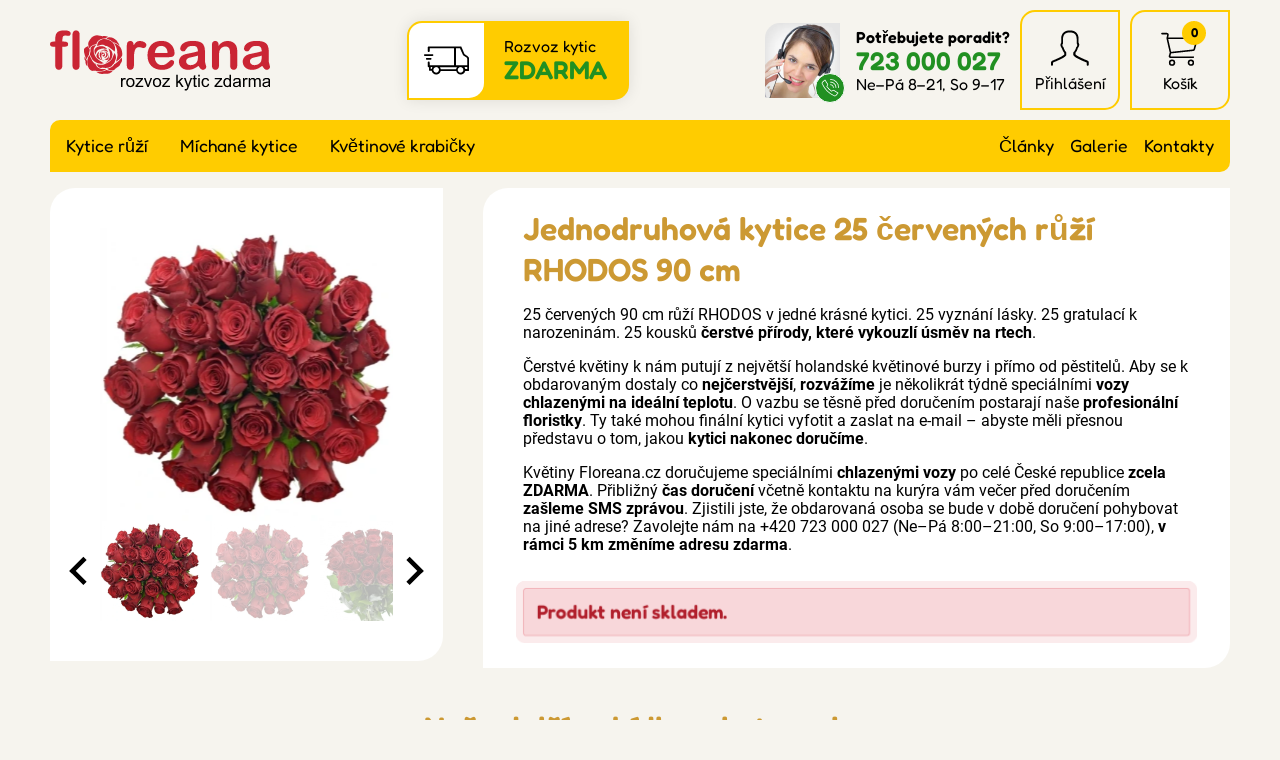

--- FILE ---
content_type: text/html; charset=UTF-8
request_url: https://www.floreana.cz/detail/jednodruhova-kytice-25-cervenych-ruzi-rhodos-90-cm
body_size: 7699
content:

<!doctype html>
<html lang="cs" class="no-js">
<head>
	<meta charset="utf-8">
	<meta name="viewport" content="width=device-width, initial-scale=1, viewport-fit=cover">

	<title>Jednodruhová kytice 25 červených růží RHODOS 90 cm</title>
	<!-- carefully designed, coded & programed by Michal Marek; http://www.michal-marek.cz -->

	<script>
	// document.no-js -> document.js
	document.documentElement.className = document.documentElement.className.replace("no-js","js");
	</script>

	<meta name="description" content="Floreana kytice s rozvozem zdarma po celé ČR! Jednodruhová kytice 25 červených růží RHODOS 90 cm s doručením chlazenými vozy.">
	<meta name="keywords" content="">
	<meta name="author" content="Floreana.cz">
	<meta name="copyright" content="Floreana.cz">
	<meta name="robots" content="all,follow">

	<link rel="apple-touch-icon" sizes="180x180" href="https://www.floreana.cz/img/apple-touch-icon.png">
	<link rel="icon" type="image/png" sizes="32x32" href="https://www.floreana.cz/img/favicon-32x32.png">
	<link rel="icon" type="image/png" sizes="16x16" href="https://www.floreana.cz/img/favicon-16x16.png">
	<link rel="mask-icon" href="https://www.floreana.cz/img/safari-pinned-tab.svg" color="#4ba12d">
	<link rel="shortcut icon" href="https://www.floreana.cz/img/favicon.ico">
	<meta name="msapplication-TileColor" content="#00a300">
	<meta name="theme-color" content="#ffffff">

	<meta name="facebook-domain-verification" content="27poaeh49952eisab1fp1q7h74qmir">
	<meta name="p:domain_verify" content="1c9a789dded4db92b91bbe4d7125ec4e">

	<link rel="stylesheet" href="https://www.floreana.cz/css/1-base.54754509.css">
	<link rel="stylesheet" href="https://www.floreana.cz/css/1-layout.c3c2d9a7.css">
	<link rel="stylesheet" href="https://www.floreana.cz/css/1-components.c1a91f1b.css">
	<link rel="stylesheet" href="https://www.floreana.cz/css/1-libraries.0f420cf9.css">
	<link rel="stylesheet" href="https://www.floreana.cz/css/1-helpers.41dd1b3c.css">


	<script>
		window.dataLayer = window.dataLayer || [];
		function gtag(){dataLayer.push(arguments);}

		gtag('consent', 'default', {
			'ad_storage': 'denied',
			'ad_user_data': 'denied',
			'ad_personalization': 'denied',
			'analytics_storage': 'denied',
			'personalization_storage': 'denied',
			'functionality_storage': 'granted',
			'security_storage': 'granted',
			'wait_for_update': 500});

		window.__enzuzo = window.__enzuzo || {};
		window.__enzuzo.consentMode = window.__enzuzo.consentMode || {};
		window.__enzuzo.consentMode.gtagScriptVersion = 1;
	</script>
	<script src="https://app.enzuzo.com/scripts/cookiebar/3aa6d024-8d00-11f0-aca8-07e607e82fa2"></script>


	
	<script src="https://www.floreana.cz/js/script.c92e49c7.js"></script>
	<script src="https://www.floreana.cz/js/popper.d54e1c23.js"></script>


	<!-- Google Tag Manager -->
<script>
    window.dataLayer = window.dataLayer || [];
    window.dataLayer.push(
        {
    "event": "page_view",
    "site": "Floreana.cz",
    "platform": "web",
    "language": "cs",
    "currency": "CZK",
    "user": {
        "id": null,
        "type": "Customer",
        "first_name": null,
        "last_name": null,
        "email_sha256": "e3b0c44298fc1c149afbf4c8996fb92427ae41e4649b934ca495991b7852b855",
        "phone_number_sha256": "e3b0c44298fc1c149afbf4c8996fb92427ae41e4649b934ca495991b7852b855",
        "street": null,
        "city": null,
        "zip": null,
        "country": null,
        "last_order": "1970-01-01T01:00:00+01:00"
    },
    "page": {
        "type": "product",
        "title": "Jednodruhová kytice 25 červených růží RHODOS 90 cm",
        "url": "https://www.floreana.cz/detail/jednodruhova-kytice-25-cervenych-ruzi-rhodos-90-cm"
    },
    "_clear": true
}
    );
    window.dataLayer.push(
        {
    "event": "view_item",
    "ecommerce": {
        "products": [
            {
                "id": "56108",
                "name": "Jednodruhová kytice 25 červených růží RHODOS 90 cm",
                "color": null,
                "length": "90",
                "availability": "out_of_stock",
                "price": "0.00"
            }
        ]
    },
    "_clear": true
}
    );
</script>

	<script>(function(w,d,s,l,i){w[l]=w[l]||[];w[l].push({'gtm.start':
		new Date().getTime(),event:'gtm.js'});var f=d.getElementsByTagName(s)[0],
		j=d.createElement(s),dl=l!='dataLayer'?'&l='+l:'';j.async=true;j.src=
		'https://www.googletagmanager.com/gtm.js?id='+i+dl;f.parentNode.insertBefore(j,f);
		})(window,document,'script','dataLayer','GTM-TPG77GL');</script>

	<script>(function(w,d,s,l,i){w[l]=w[l]||[];w[l].push({'gtm.start':
		new Date().getTime(),event:'gtm.js'});var f=d.getElementsByTagName(s)[0],
		j=d.createElement(s),dl=l!='dataLayer'?'&l='+l:'';j.async=true;j.src=
		'https://www.googletagmanager.com/gtm.js?id='+i+dl;f.parentNode.insertBefore(j,f);
		})(window,document,'script','dataLayer','GTM-NNRNLT');</script>
	<!-- End Google Tag Manager -->

	<!-- Facebook Pixel Code -->
	<script>
		!function(f,b,e,v,n,t,s){if(f.fbq)return;n=f.fbq=function(){n.callMethod?
				n.callMethod.apply(n,arguments):n.queue.push(arguments)};if(!f._fbq)f._fbq=n;
				n.push=n;n.loaded=!0;n.version='2.0';n.queue=[];t=b.createElement(e);t.async=!0;
				t.src=v;s=b.getElementsByTagName(e)[0];s.parentNode.insertBefore(t,s)}(window,
				document,'script','https://connect.facebook.net/en_US/fbevents.js');

		fbq('init', "791793845411432");

		dataLayer.push({
			'fbpixel': 'loaded',
			'event': 'fbloaded'
		});
	</script>
	<noscript><img height="1" width="1" style="display:none" src="https://www.facebook.com/tr?id=791793845411432&ev=PageView&noscript=1"></noscript>
	<!-- End Facebook Pixel Code -->

	<script type="text/javascript">
		const url = "https://www.floreana.cz/";
	</script>


<script type="application/ld+json">
{
    "@context": "https://schema.org/",
    "@type": "Product",
    "name": "Jednodruhová kytice 25 červených růží RHODOS 90 cm",
    "image": [
        "https://www.floreana.cz/foto/vbnGalerie/k/kytice-25-rudych-ruzi-rhodos-0v82p.webp",
        "https://www.floreana.cz/foto/vbnGalerie/k/kytice-25-rudych-ruzi-rhodos-olvvt.webp",
        "https://www.floreana.cz/foto/vbnGalerie/k/kytice-25-rudych-ruzi-rhodos-l2bc7.webp",
        "https://www.floreana.cz/foto/vbnGalerie/k/kytice-25-rudych-ruzi-rhodos-m5jao.webp",
        "https://www.floreana.cz/foto/vbnGalerie/k/kytice-25-rudych-ruzi-rhodos-25yd2.webp"
    ],
    "description": "25 červených 90 cm růží RHODOS v jedné krásné kytici. 25 vyznání lásky. 25 gratulací k narozeninám. 25 kousků čerstvé přírody, které vykouzlí úsměv na rtech.\nČerstvé…",
    "sku": "56108",
    "mpn": "999999267",
    "offers": {
        "@type": "Offer",
        "url": "https://www.floreana.cz/detail/jednodruhova-kytice-25-cervenych-ruzi-rhodos-90-cm",
        "priceCurrency": "CZK",
        "price": 79,
        "priceValidUntil": "2026-01-20",
        "itemCondition": "https://schema.org/NewCondition",
        "availability": "https://schema.org/SoldOut"
    }
}
</script>
<script type="application/ld+json">
{
    "@context": "https://schema.org",
    "@type": "BreadcrumbList",
    "itemListElement": [
        {
            "@type": "ListItem",
            "position": 1,
            "name": "Floreana.cz",
            "item": "https://www.floreana.cz/"
        },
        {
            "@type": "ListItem",
            "position": 2,
            "name": "Kytice růží",
            "item": "https://www.floreana.cz/produkty/kytice-ruzi-1"
        },
        {
            "@type": "ListItem",
            "position": 3,
            "name": null,
            "item": "https://www.floreana.cz/produkty/-1"
        },
        {
            "@type": "ListItem",
            "position": 4,
            "name": null,
            "item": "https://www.floreana.cz/produkty/-1"
        },
        {
            "@type": "ListItem",
            "position": 5,
            "name": "Jednodruhová kytice 25 červených růží RHODOS 90 cm",
            "item": "https://www.floreana.cz/detail/jednodruhova-kytice-25-cervenych-ruzi-rhodos-90-cm"
        }
    ]
}
</script>





<meta property="og:url" content="https://www.floreana.cz/detail/jednodruhova-kytice-25-cervenych-ruzi-rhodos-90-cm">
<meta property="og:type" content="product">
<meta property="og:image" content="https://www.floreana.cz/foto/vbnGalerie/k/kytice-25-rudych-ruzi-rhodos-0v82p.webp">
<meta property="og:title" content="Jednodruhová kytice 25 červených růží RHODOS 90 cm">
<meta property="og:description" content="25 červených 90 cm růží RHODOS v jedné krásné kytici. 25 vyznání lásky. 25 gratulací k narozeninám. 25 kousků čerstvé přírody, které vykouzlí úsměv na rtech.
Čerstvé…">

</head>
<body
	
	data-currency="Kč"
	data-currencydecimals="0"
>

<!-- Google Tag Manager (noscript) -->
<noscript><iframe src="https://www.googletagmanager.com/ns.html?id=GTM-TPG77GL" height="0" width="0" style="display:none;visibility:hidden"></iframe></noscript>
<noscript><iframe src="https://www.googletagmanager.com/ns.html?id=GTM-NNRNLT" height="0" width="0" style="display:none;visibility:hidden"></iframe></noscript>
<!-- End Google Tag Manager (noscript) -->




<link rel="stylesheet" href="https://www.floreana.cz/css/layout/header.c197e252.css">
<header role="banner" class="header">

	<link rel="stylesheet" href="https://www.floreana.cz/css/layout/logo.1f846ef3.css">
	<div class="logo logo--cs">
		<a class="logo__link" href="https://www.floreana.cz/">
			<img src="https://www.floreana.cz/img/logo-cs.svg">
		</a>
	</div>

	<link rel="stylesheet" href="https://www.floreana.cz/css/layout/headerDelivery.011dc615.css">
	<div class="headerDelivery">
		<span class="headerDelivery__icon"><svg width="1em" height="1em" fill="currentColor" role="presentation"><use xlink:href="https://www.floreana.cz/img/icons.d8c988c4.svg#icon-deliveryCar"></use></svg></span>
		<div class="headerDelivery__text">Rozvoz kytic<br><strong class="headerDelivery__free">ZDARMA</strong></div>
	</div>

	<link rel="stylesheet" href="https://www.floreana.cz/css/layout/headerSupport.3b3b168e.css">
	<div class="headerSupport">
		<div class="headerSupport__photo">
			<img src="https://www.floreana.cz/img/headerSupport.webp" alt="Zákaznický servis">
		</div>
		<span class="headerSupport__phoneIcon"><svg width="1em" height="1em" fill="currentColor" role="presentation"><use xlink:href="https://www.floreana.cz/img/icons.d8c988c4.svg#icon-phone"></use></svg></span>

		<div class="headerSupport__contacts">
			<p class="m-0">
				<strong>Potřebujete poradit?</strong>
				<a class="headerSupport__contacts__phone" href="tel:+420723000027">723 000 027</a><br>
				Ne–Pá 8–21, So 9–17
			</p>
		</div>
	</div>

	<link rel="stylesheet" href="https://www.floreana.cz/css/layout/headerIcons.65550cab.css">
	<ul class="headerIcons list-unstyled">
		<li class="headerIcons__item headerIcons__item--contacts">
			<a href="https://www.floreana.cz/kontakty">
				<span class="headerIcons__icon"><svg width="1em" height="1em" fill="currentColor" role="presentation"><use xlink:href="https://www.floreana.cz/img/icons.d8c988c4.svg#icon-phone"></use></svg></span>
			</a>
		</li>
		<li class="headerIcons__item">
<a href="https://www.floreana.cz/login">
		<span class="headerIcons__icon"><svg width="1em" height="1em" fill="currentColor" role="presentation"><use xlink:href="https://www.floreana.cz/img/icons.d8c988c4.svg#icon-user"></use></svg></span>
		<span class="headerIcons__label">Přihlášení</span>
</a>

<div class="headerIcons__dropdown">
	<link rel="stylesheet" href="https://www.floreana.cz/css/layout/headerUser.af391325.css">
	<div class="headerUser">
			<form method="post" action="https://www.floreana.cz/my-account/events/family-1">
				<div class="form-group ">
					<label class="control-label" for="formEmail">E-mail</label>
					<input id="formEmail" class="form-control" type="email" name="email" placeholder="E-mail" value="">
				</div>
				<div class="form-group ">
					<label class="control-label" for="formPassword">Heslo</label>
					<input id="formPassword" class="form-control" type="password" name="password" placeholder="Heslo">
				</div>

				<input type="hidden" name="do" value="userLogin">
				<input type="hidden" name="actions" value="user">

				<button class="btn btn--primary">
					Přihlásit se
				</button>
				<p class="headerUser__passwordReset"><a href="https://www.floreana.cz/password-reset">Zapomenuté heslo?</a></p>
			</form>

			<p class="m-0">
				<strong>Nemáte ještě účet? Registrujte se</strong><br>
				<a href="https://www.floreana.cz/registrace">Chci se zaregistrovat</a>
			</p>
	</div>
</div>
		</li>
		<li class="headerIcons__item">
<a href="https://www.floreana.cz/nakupni-kosik">
				<span class="headerIcons__icon">
					<svg width="1em" height="1em" fill="currentColor" role="presentation"><use xlink:href="https://www.floreana.cz/img/icons.d8c988c4.svg#icon-cart"></use></svg>
					<span class="headerIcons__icon__count">0</span>
				</span>
	<span class="headerIcons__label">Košík</span>

</a>

<div class="headerIcons__dropdown">
	<div class="headerCart">
		<link rel="stylesheet" href="https://www.floreana.cz/css/layout/headerCart.414e1c11.css">

		<div class="headerCart__empty">
			<div class="headerCart__empty__icon">
				<svg width="1em" height="1em" fill="currentColor" role="presentation"><use xlink:href="https://www.floreana.cz/img/icons.d8c988c4.svg#icon-rose"></use></svg>
			</div>
			<p class="m-0">
				<strong class="mb-1">Váš košík je prázdný</strong><br>
				Není to škoda? Pokud potřebujete poradit, zavolejte nám <a href="tel:+420723000027">723 000 027</a>
			</p>
		</div>
	</div>
</div>		</li>
	</ul>

	<a class="header__menuToggle mobileMenuToggle" href="#">
		<span class="header__menuToggle__icon"><svg width="1em" height="1em" fill="currentColor" role="presentation"><use xlink:href="https://www.floreana.cz/img/icons.d8c988c4.svg#icon-menu"></use></svg></span>
		<span class="header__menuToggle__text">Menu</span>
	</a>
</header>


<link rel="stylesheet" href="https://www.floreana.cz/css/layout/navigation.fd351ebb.css">
<nav class="navigation" role="navigation">
	<div class="navigation__bg">
<link rel="stylesheet" href="https://www.floreana.cz/css/layout/category.f89b96c0.css">
<ul class="category">
		<li class="category__item category__item--136">
			<a class="category__link " href="https://www.floreana.cz/produkty/kytice-ruzi-1">Kytice růží</a>
			<a class="category__showDropdown" href="#"></a>
		</li>
		<li class="category__item category__item--135">
			<a class="category__link " href="https://www.floreana.cz/produkty/michane-kytice-1">Míchané kytice</a>
			<a class="category__showDropdown" href="#"></a>
		</li>
		<li class="category__item category__item--139">
			<a class="category__link " href="https://www.floreana.cz/produkty/kvetinove-krabicky-1">Květinové krabičky</a>
			<a class="category__showDropdown" href="#"></a>
		</li>
</ul>
<script>
document.addEventListener("DOMContentLoaded", function(event) {
	document.querySelectorAll('.category__showDropdown').forEach((el) => {
		el.addEventListener('click', function(e) {
			el.classList.toggle("category__showDropdown--open");
			e.preventDefault();
		});
	});
});
</script>

		<ul class="navigation__rightMenu">
			<li class="navigation__rightMenu__item"><a class="navigation__rightMenu__link " href="https://www.floreana.cz/blog-1">Články</a></li>
			<li class="navigation__rightMenu__item"><a class="navigation__rightMenu__link " href="https://www.floreana.cz/foto-video">Galerie</a></li>
			<li class="navigation__rightMenu__item"><a class="navigation__rightMenu__link " href="https://www.floreana.cz/kontakty">Kontakty</a></li>
		</ul>
	</div>
</nav>


<div class="wrapper">
	<div id="mainAlert" class="alert  hidden"></div>


	<div class="content">
		<main class="content__main" role="main">



<link rel="stylesheet" href="https://www.floreana.cz/css/productDetail/productDetail.89ed9997.css">
<link rel="stylesheet" href="https://www.floreana.cz/css/productDetail/productDetailLayout.04106b88.css">
<div class="detailLayout detailLayout--top">
	<div class="detailLayout__left">

<link rel="stylesheet" href="https://www.floreana.cz/css/productDetail/productDetailGallery.c6e57723.css">


<script src="https://www.floreana.cz/js/splide.min.513dd989.js"></script>
<link rel="stylesheet" href="https://www.floreana.cz/css/splide.8632dc04.css">


<script src="https://www.floreana.cz/js/glightbox.15e9f504.js"></script>
<link rel="stylesheet" href="https://www.floreana.cz/css/glightbox.66f27d18.css">

<div class="productGallery__main splide">
	<div class="splide__track">
		<ul class="splide__list">
			<li class="splide__slide">
				<a href="https://www.florea.cz/foto/vbnGalerie/k/kytice-25-rudych-ruzi-rhodos-0v82p.webp" title="Kytice 25 rudých růží RHODOS" data-gallery="gallery1">
					<img src="https://www.florea.cz/foto/vbnGalerieTh/k/kytice-25-rudych-ruzi-rhodos-0v82p.webp" alt="Kytice 25 rudých růží RHODOS">
				</a>
			</li>
			<li class="splide__slide">
				<a href="https://www.florea.cz/foto/vbnGalerie/k/kytice-25-rudych-ruzi-rhodos-olvvt.webp" title="Kytice 25 rudých růží RHODOS" data-gallery="gallery1">
					<img src="https://www.florea.cz/foto/vbnGalerieTh/k/kytice-25-rudych-ruzi-rhodos-olvvt.webp" alt="Kytice 25 rudých růží RHODOS">
				</a>
			</li>
			<li class="splide__slide">
				<a href="https://www.florea.cz/foto/vbnGalerie/k/kytice-25-rudych-ruzi-rhodos-l2bc7.webp" title="Kytice 25 rudých růží RHODOS" data-gallery="gallery1">
					<img src="https://www.florea.cz/foto/vbnGalerieTh/k/kytice-25-rudych-ruzi-rhodos-l2bc7.webp" alt="Kytice 25 rudých růží RHODOS">
				</a>
			</li>
			<li class="splide__slide">
				<a href="https://www.florea.cz/foto/vbnGalerie/k/kytice-25-rudych-ruzi-rhodos-m5jao.webp" title="Kytice 25 rudých růží RHODOS" data-gallery="gallery1">
					<img src="https://www.florea.cz/foto/vbnGalerieTh/k/kytice-25-rudych-ruzi-rhodos-m5jao.webp" alt="Kytice 25 rudých růží RHODOS">
				</a>
			</li>
			<li class="splide__slide">
				<a href="https://www.florea.cz/foto/vbnGalerie/k/kytice-25-rudych-ruzi-rhodos-25yd2.webp" title="Kytice 25 rudých růží RHODOS" data-gallery="gallery1">
					<img src="https://www.florea.cz/foto/vbnGalerieTh/k/kytice-25-rudych-ruzi-rhodos-25yd2.webp" alt="Kytice 25 rudých růží RHODOS">
				</a>
			</li>
		</ul>
	</div>
</div>

<div class="productGallery__thumbnails splide">
	<div class="splide__track">
		<ul class="splide__list">
			<li class="splide__slide">
				<img src="https://www.florea.cz/foto/vbnGalerieTh/k/kytice-25-rudych-ruzi-rhodos-0v82p.webp" alt="Kytice 25 rudých růží RHODOS">
			</li>
			<li class="splide__slide">
				<img src="https://www.florea.cz/foto/vbnGalerieTh/k/kytice-25-rudych-ruzi-rhodos-olvvt.webp" alt="Kytice 25 rudých růží RHODOS">
			</li>
			<li class="splide__slide">
				<img src="https://www.florea.cz/foto/vbnGalerieTh/k/kytice-25-rudych-ruzi-rhodos-l2bc7.webp" alt="Kytice 25 rudých růží RHODOS">
			</li>
			<li class="splide__slide">
				<img src="https://www.florea.cz/foto/vbnGalerieTh/k/kytice-25-rudych-ruzi-rhodos-m5jao.webp" alt="Kytice 25 rudých růží RHODOS">
			</li>
			<li class="splide__slide">
				<img src="https://www.florea.cz/foto/vbnGalerieTh/k/kytice-25-rudych-ruzi-rhodos-25yd2.webp" alt="Kytice 25 rudých růží RHODOS">
			</li>
		</ul>
	</div>
</div>

<script src="https://www.floreana.cz/js/productGallery.527ee64c.js"></script>

	</div>

	<div class="detailLayout__right">
		<h1 class="detailTitle">Jednodruhová kytice 25 červených růží RHODOS 90 cm</h1>
		<p></p>


		<link rel="stylesheet" href="https://www.floreana.cz/css/productDetail/productDetailLabels.1952b8ae.css">


		<div class="editorText">
			<p>25 červených 90 cm růží RHODOS v jedné krásné kytici. 25 vyznání lásky. 25 gratulací k narozeninám. 25 kousků <strong>čerstvé přírody, které vykouzlí úsměv na rtech</strong>.</p>
<p>Čerstvé květiny k nám putují z největší holandské květinové burzy i přímo od pěstitelů. Aby se k obdarovaným dostaly co <strong>nejčerstvější</strong>, <strong>rozvážíme</strong> je několikrát týdně speciálními <strong>vozy chlazenými na ideální teplotu</strong>. O vazbu se těsně před doručením postarají naše <strong>profesionální floristky</strong>. Ty také mohou finální kytici vyfotit a zaslat na e-mail – abyste měli přesnou představu o tom, jakou <strong>kytici nakonec doručíme</strong>.</p>
<p>Květiny Floreana.cz doručujeme speciálními <strong>chlazenými vozy</strong> po celé České republice <strong>zcela ZDARMA</strong>. Přibližný <strong>čas doručení</strong> včetně kontaktu na kurýra vám večer před doručením <strong>zašleme SMS zprávou</strong>. Zjistili jste, že obdarovaná osoba se bude v době doručení pohybovat na jiné adrese? Zavolejte nám na +420 723 000 027 (Ne–Pá 8:00–21:00, So 9:00–17:00), <strong>v rámci 5 km změníme adresu zdarma</strong>.</p>
			<p style="clear:both;margin:0;padding:0;">&nbsp;</p>
		</div>


		<p class="detailStock alert alert--error">
			Produkt není skladem.
		</p>




	</div>
</div>



<p class="h2 text-center">Naše další nabídka z kategorie <a href="https://www.floreana.cz/produkty/-1"></a></p>
<link rel="stylesheet" href="https://www.floreana.cz/css/productListing/products.57c3281d.css">
<div class="products">

<div class="products__item ">
	<h3 class="products__title"><a class="products__title__link" href="https://www.floreana.cz/detail/jednodruhova-kytice-25-cervenych-ruzi-red-torch-60-cm">Jednodruhová kytice 25 červených růží RED TORCH 60 cm</a></h3>

	<div class="products__photo">
		<a class="products__photo__link" href="https://www.floreana.cz/detail/jednodruhova-kytice-25-cervenych-ruzi-red-torch-60-cm">
			<img src="
				https://www.florea.cz/foto/vbnGalerieTh/k/kytice-25-rudych-ruzi-red-torch-plgyi.webp
			" alt="Jednodruhová kytice 25 červených růží RED TORCH 60 cm">
		</a>
		<div class="labels labels--productsListing">
		</div>
	</div>

	<div class="products__stock">
		Skladem 8
		kusů
	</div>

	<div class="products__bottom">
		<p class="products__price">
				

				<span class="products__priceText">
					868 Kč
				</span>
		</p>
		<a class="products__button button" href="https://www.floreana.cz/detail/jednodruhova-kytice-25-cervenych-ruzi-red-torch-60-cm">
			Detail
		</a>
	</div>
</div>
<div class="products__item ">
	<h3 class="products__title"><a class="products__title__link" href="https://www.floreana.cz/detail/jednodruhova-kytice-25-cervenych-ruzi-red-torch-70-cm-9g7gb">Jednodruhová kytice 25 červených růží RED TORCH 70 cm</a></h3>

	<div class="products__photo">
		<a class="products__photo__link" href="https://www.floreana.cz/detail/jednodruhova-kytice-25-cervenych-ruzi-red-torch-70-cm-9g7gb">
			<img src="
				https://www.florea.cz/foto/vbnGalerieTh/k/kytice-25-rudych-ruzi-red-torch-plgyi.webp
			" alt="Jednodruhová kytice 25 červených růží RED TORCH 70 cm">
		</a>
		<div class="labels labels--productsListing">
			<span class="labels__item labels__item--action">
				<svg width="1em" height="1em" fill="currentColor" role="presentation"><use xlink:href="https://www.floreana.cz/img/icons.d8c988c4.svg#icon-stickerAction"></use></svg>
				Akční
			</span>
			<span class="labels__item labels__item--discount">
				<svg width="1em" height="1em" fill="currentColor" role="presentation"><use xlink:href="https://www.floreana.cz/img/icons.d8c988c4.svg#icon-stickerDiscount"></use></svg>
				-9%
			</span>
		</div>
	</div>

	<div class="products__stock">
		Skladem 36
		kusů
	</div>

	<div class="products__bottom">
		<p class="products__price">
				<span class="products__price--original">1 048 Kč</span>

				<span class="products__priceText">
					958 Kč
				</span>
		</p>
		<a class="products__button button" href="https://www.floreana.cz/detail/jednodruhova-kytice-25-cervenych-ruzi-red-torch-70-cm-9g7gb">
			Detail
		</a>
	</div>
</div>
<div class="products__item ">
	<h3 class="products__title"><a class="products__title__link" href="https://www.floreana.cz/detail/kytice-25-40-cm-zmwap">Míchaná kytice 25 vícebarevných růží IKIA 40 cm</a></h3>

	<div class="products__photo">
		<a class="products__photo__link" href="https://www.floreana.cz/detail/kytice-25-40-cm-zmwap">
			<img src="
				https://www.florea.cz/foto/vbnGalerieTh/k/kytice-25-michana-ikia-40cm-tb1rm.webp
			" alt="Míchaná kytice 25 vícebarevných růží IKIA 40 cm">
		</a>
		<div class="labels labels--productsListing">
		</div>
	</div>

	<div class="products__stock">
		Skladem 5
		kusů
	</div>

	<div class="products__bottom">
		<p class="products__price">
				

				<span class="products__priceText">
					1 384 Kč
				</span>
		</p>
		<a class="products__button button" href="https://www.floreana.cz/detail/kytice-25-40-cm-zmwap">
			Detail
		</a>
	</div>
</div>
<div class="products__item ">
	<h3 class="products__title"><a class="products__title__link" href="https://www.floreana.cz/detail/jednodruhova-kytice-25-cervenych-ruzi-madam-red-50-cm">Jednodruhová kytice 25 červených růží MADAM RED 50 cm</a></h3>

	<div class="products__photo">
		<a class="products__photo__link" href="https://www.floreana.cz/detail/jednodruhova-kytice-25-cervenych-ruzi-madam-red-50-cm">
			<img src="
				https://www.florea.cz/foto/vbnGalerieTh/k/kytice-25-rudych-ruzi-madam-red-40cm-tzdjj.webp
			" alt="Jednodruhová kytice 25 červených růží MADAM RED 50 cm">
		</a>
		<div class="labels labels--productsListing">
			<span class="labels__item labels__item--discount">
				<svg width="1em" height="1em" fill="currentColor" role="presentation"><use xlink:href="https://www.floreana.cz/img/icons.d8c988c4.svg#icon-stickerDiscount"></use></svg>
				-7%
			</span>
		</div>
	</div>

	<div class="products__stock">
		Skladem 2
		kusy
	</div>

	<div class="products__bottom">
		<p class="products__price">
				<span class="products__price--original">1 860 Kč</span>

				<span class="products__priceText">
					1 725 Kč
				</span>
		</p>
		<a class="products__button button" href="https://www.floreana.cz/detail/jednodruhova-kytice-25-cervenych-ruzi-madam-red-50-cm">
			Detail
		</a>
	</div>
</div>
</div>


<div class="detailInternal">
	ID produktu 56108
</div>







<script>
document.addEventListener("DOMContentLoaded", function(event) {

	function refreshPriceDetail() {
		// --- lokalizace ---
		let currency = document.querySelector('body').dataset.currency;
		let currencydecimals = document.querySelector('body').dataset.currencydecimals;

		// --- data ---
		let productPrice = document.querySelector('.buy__addCart__totalPrice__value').dataset.productprice;
		let quantity = document.querySelector('input[name=quantity]').value;

		// --- vypocet ---
		var totalPrice = productPrice * quantity;

		document.querySelector('.buy__addCart__totalPrice__value').innerHTML = totalPrice.toFixed(currencydecimals) + ' ' + currency;
	}


	// --- odecteni poctu kusu ---
	document.querySelector('a.buy__quantityItem--minus').addEventListener('click', function(e) {
		let quantityEl = document.querySelector('input[name=quantity]');

		if(parseInt(quantityEl.value) > 1) {
			quantityEl.value = quantityEl.value - 1;
			refreshPriceDetail();
		}

		e.preventDefault();
	});


	// --- pricteni poctu kusu ---
	document.querySelector('a.buy__quantityItem--plus').addEventListener('click', function(e) {
		let quantityEl = document.querySelector('input[name=quantity]');

		if(parseInt(quantityEl.value) < parseInt(quantityEl.dataset.maxvalue)) {
			quantityEl.value = parseInt(quantityEl.value) + 1;
			refreshPriceDetail();
		}

		e.preventDefault();
	});


	// --- zmenas poctu kusu naprimo ---
	document.querySelector('input[name=quantity]').addEventListener('change', function(e) {
		refreshPriceDetail();
	});



});
</script>
			<!--
            -->
		</main>
	</div>
</div>


<link rel="stylesheet" href="https://www.floreana.cz/css/layout/footerBig.211fc2ca.css">
<div class="footerBigOut">
<div class="footerBig wrapper">

	<div class="footerBig__column">
		<input class="accorditionInput" type="radio" name="footerBig1" id="footerBig1" checked>
		<label class="footerBig__heading h4 accorditionLabel" for="footerBig1">Zákaznický servis</label>

		<div class="accorditionContent">
<ul class="list-unstyled footerBig__navigation">
		<li><a class=" " href="https://www.floreana.cz/kontakty">Kontakty</a></li>
		<li><a class=" " href="https://www.floreana.cz/poloha-kuryru">Poloha kurýrů</a></li>
		<li><a class=" " href="https://www.floreana.cz/platebni-zpusoby">Platební způsoby</a></li>
		<li><a class=" " href="https://www.floreana.cz/obchodni-podminky">Obchodní podmínky</a></li>
		<li><a class=" " href="https://www.floreana.cz/reklamacni-podminky">Reklamační podmínky</a></li>
		<li><a class=" " href="https://www.floreana.cz/ochrana-osobnich-udaju">Ochrana os. údajů</a></li>
		<li><a class=" " href="https://www.floreana.cz/ochrana-oznamovatelu">Ochrana oznamovatelů</a></li>
		<li><a class=" " href="https://www.floreana.cz/podminky-aukci">Podmínky aukcí</a></li>
		<li><a class=" " href="https://www.floreana.cz/cookies">Cookies</a></li>
</ul>
		</div>
	</div>

	<div class="footerBig__column">
		<input class="accorditionInput" type="radio" name="footerBig1" id="footerBig3">
		<label class="footerBig__heading h4 accorditionLabel" for="footerBig3">Rozvoz květin</label>

		<div class="accorditionContent">
<ul class="list-unstyled footerBig__navigation">
		<li><a class=" " href="https://www.floreana.cz/kam-dorucujeme-kvetiny">Kam doručujeme květiny</a></li>
		<li><a class=" " href="https://www.floreana.cz/cena-za-doruceni-kvetin">Cena za doručení květin</a></li>
		<li><a class=" " href="https://www.floreana.cz/rozvoz-chlazenymi-vozy">Rozvoz květin chlazenými vozy</a></li>
		<li><a class=" " href="https://www.floreana.cz/doruceni-kvetin-sledujete-online">Doručení květin sledujete online</a></li>
		<li><a class=" " href="https://www.floreana.cz/kdo-dorucuje-kytice">Kdo jsou lidé, kteří doručují kytice</a></li>
		<li><a class=" " href="https://www.floreana.cz/odkud-kvetiny-dorucujeme">Odkud květiny doručujeme</a></li>
</ul>
		</div>
	</div>

	<div class="footerBig__column footerBig__column--support">
		<p class="footerBig__heading h4">Potřebujete poradit?</p>

<link rel="stylesheet" href="https://www.floreana.cz/css/support.838c602c.css">
<div class="support">
	<div class="support__photo">
		<div class="support__photo__frame">
			<img src="https://www.floreana.cz/img/headerSupport.webp" alt="">
		</div>
	</div>
	<div class="support__contacts">
		<p>
			<a class="support__phone" href="tel:+420723000027">
				<span class="support__contacts__icon"><svg width="1em" height="1em" fill="currentColor" role="presentation"><use xlink:href="https://www.floreana.cz/img/icons.d8c988c4.svg#icon-phone"></use></svg></span>
				723 000 027
			</a>
			<br><span class="support__contacts__openingTimes">Celý týden&nbsp;8&nbsp;-&nbsp;21, So&nbsp;9&nbsp;-&nbsp;17</span>
		</p>
		<p>
			<a href="mailto:obchod@floreana.cz">
				<span class="support__contacts__icon"><svg width="1em" height="1em" fill="currentColor" role="presentation"><use xlink:href="https://www.floreana.cz/img/icons.d8c988c4.svg#icon-email"></use></svg></span>
				obchod@floreana.cz
			</a>
		</p>
	</div>
</div>


		<link rel="stylesheet" href="https://www.floreana.cz/css/layout/footerSocial.b27984b7.css">
		<ul class="footerSocial list-unstyled">
			<li><a href="https://www.facebook.com/floreanacz"><svg width="1em" height="1em" fill="currentColor" role="presentation"><use xlink:href="https://www.floreana.cz/img/icons.d8c988c4.svg#icon-facebook"></use></svg></a></li>
			<li><a href="https://www.instagram.com/floreanacz/"><svg width="1em" height="1em" fill="currentColor" role="presentation"><use xlink:href="https://www.floreana.cz/img/icons.d8c988c4.svg#icon-instagram"></use></svg></a></li>
			<li><a href="https://www.youtube.com/channel/UCG3VWe_pHmQLfgRJr0BB83A"><svg width="1em" height="1em" fill="currentColor" role="presentation"><use xlink:href="https://www.floreana.cz/img/icons.d8c988c4.svg#icon-youtube"></use></svg></a></li>
			<li><a href="https://www.pinterest.com/floreanacz"><svg width="1em" height="1em" fill="currentColor" role="presentation"><use xlink:href="https://www.floreana.cz/img/icons.d8c988c4.svg#icon-pinterest"></use></svg></a></li>
		</ul>
	</div>
</div>
</div>


<link rel="stylesheet" href="https://www.floreana.cz/css/layout/footer.7e81197c.css">
<footer class="footer__out" role="contentinfo">
	<div class="footer wrapper">
		<p class="footer__copy">&copy; 2026 Floreana.cz</p>
	</div>
</footer>


</div>


<div class="modal-backdrop"></div>

<div class="tooltip" id="tooltipTarget">
	<div class="tooltip__text"></div>
	<div class="tooltip__arrow" data-popper-arrow></div>
</div>

<div id="loadingScreenId" class="loadingScreen">
	<div class="lds-ring"><div></div><div></div><div></div><div></div></div>
</div>




<div id="measuringCodes">
	
<!-- Vlozeni do kosiku -->
<script type="text/javascript">

	function buyItemAction() {

		let datalayerTmp = {"id":"56108","name":"Jednodruhová kytice 25 červených růží RHODOS 90 cm","color":null,"length":"90","availability":"out_of_stock","price":"0.00"};
		datalayerTmp.quantity = document.querySelector('input[name=quantity]').value;

		// Google
		dataLayer.push({
			'event': 'add_to_cart',
			'ecommerce': {
				'products': [datalayerTmp]
			},
			_clear: true
		});
	}

	document.addEventListener("DOMContentLoaded", function(event) {
		// odeslani formu u zmeny v inputu
		document.querySelectorAll('form.buy').forEach((el) => {
			el.addEventListener('submit', function(e) {
				buyItemAction();
			});
		});
	});
</script>






	<style>
		/* z-index pro Maileon doprava zdarma */
		.mlctr-popup .mlctr-popup-stripe {
			z-index: 10000;
		}
	</style>

	<!-- Zacatek kodu chatu SupportBox -->
	<script type="text/javascript">
		var supportBoxChatId = 610;
		var supportBoxChatSecret = 'c45cb08fe2b98778b98ee64b83893594';
		var supportBoxChatVariables = {
			email: 'client@email.tld',
			fullName: 'John Doe',
			phone: '123456789',
			customerId: 12345
		};
	</script>
	<script src="https://chat.supportbox.cz/web-chat/entry-point" async defer></script>
	<!-- Konec kodu chatu SupportBox -->
</div>


	
</body>
</html>


--- FILE ---
content_type: text/css
request_url: https://www.floreana.cz/css/layout/logo.1f846ef3.css
body_size: 170
content:
.logo{margin:0}.logo__link{color:#c93;display:block;-webkit-transition:all .2s ease;transition:all .2s ease}.logo__link:active,.logo__link:focus,.logo__link:hover{color:#941026}.logo__link img{height:75px;width:220px}@media only screen and (max-width:950px){.logo__link img{height:50px;width:180px}}@media only screen and (max-width:500px){.logo{-webkit-box-ordinal-group:-1;-ms-flex-order:-2;background:#e5e5e5;margin:-10px -10px 5px;order:-2;padding:15px 0 10px 10px;width:calc(100% + 20px)}.logo__link img{height:40px;width:145px}}

--- FILE ---
content_type: image/svg+xml
request_url: https://www.floreana.cz/img/logo-cs.svg
body_size: 25385
content:
<?xml version="1.0" encoding="utf-8"?>
<!-- Generator: Adobe Illustrator 24.0.2, SVG Export Plug-In . SVG Version: 6.00 Build 0)  -->
<svg version="1.1" id="Vrstva_1" xmlns="http://www.w3.org/2000/svg" xmlns:xlink="http://www.w3.org/1999/xlink" x="0px" y="0px"
	 viewBox="0 0 653.19 178.57" style="enable-background:new 0 0 653.19 178.57;" xml:space="preserve">
<style type="text/css">
	.st0{fill-rule:evenodd;clip-rule:evenodd;fill:#CA2534;}
	.st1{fill-rule:evenodd;clip-rule:evenodd;fill:#CA2534;stroke:#CA2534;stroke-width:0.216;stroke-miterlimit:22.9256;}
	.st2{fill-rule:evenodd;clip-rule:evenodd;}
</style>
<g>
	<g>
		<path class="st0" d="M120.26,117.91l0.01,0.01C120.27,117.92,120.25,117.91,120.26,117.91L120.26,117.91z M166.68,114
			c-0.65-0.09-0.75,0.04-1.33,0.14l-2.68,0.41l-2.87,0.23c-0.5,0-0.96,0.09-1.46,0.09c-1.01,0-2.01-0.05-3.02-0.09
			c-0.48-0.02-0.92-0.11-1.39-0.16c-0.48-0.05-0.89-0.09-1.37-0.18c-2.67-0.49-4.53-1.05-7-2.28c-2.41-1.2-5.02-3.34-6.66-5.48
			c-0.98-1.28-1.64-2.29-2.39-3.72c-0.35-0.66-0.69-1.44-0.96-2.14c-0.29-0.77-0.47-1.6-0.76-2.34c-4.12,0.91-8.84-7.61-10.5-10.59
			c-1.27-2.27-2.46-4.74-3.51-7.12c-0.83-1.87-1.63-3.7-2.38-5.6c-0.21-0.53-0.48-1.45-0.84-1.85c-3.53,3.93-6.05,10.76-6.58,16.01
			c-0.11,1.14-0.23,2.36-0.26,3.5c-0.09,2.82,0.4,7.05,1.02,9.84c0.39,1.78,0.94,3.89,1.62,5.58c1.28,3.2,3.17,6.48,5.76,8.81
			c2.13,1.91,4.66,3.02,7.54,3.1c1.37,0.04,2.08-0.22,3.36-0.42c1.8-0.28,5.22,0.05,7.06,0.38c2.36,0.43,4.54,0.54,6.91,0.71
			c2.44,0.17,4.83,0.01,7.26-0.19c2.09-0.17,4.41-0.63,6.43-1.21c2.42-0.7,5.27-1.92,7.26-3.54
			C165.79,115.18,166.09,114.98,166.68,114z"/>
		<path class="st0" d="M140.05,46.92c0.6-0.17,2.51-1.15,3.28-1.49c3.73-1.66,7.46-2.84,11.56-2.97c2.58-0.08,5.5,0.5,7.62,2.04
			c0.57,0.42,0.82,0.6,1.28,1.15c0.55,0.67,0.95,0.25,1.68,0.16c1.02-0.12,2.95,0.56,3.92,0.97c2.16,0.92,4.26,2.19,6.23,3.46
			c3.86,2.49,7.58,5.39,11.15,8.28c0.89,0.72,1.76,1.48,2.64,2.2c0.87,0.71,1.75,1.63,2.68,2.2c1.15-3.96,1.35-8.77,0.74-12.84
			c-0.55-3.68-1.86-7.32-3.89-10.45c-1.93-2.97-4.03-5.12-6.86-7.22c-1.53-1.13-2.82-1.26-4.69-2.37c-2.23-1.33-1.93-1.79-4.59-2.48
			c-1.95-0.51-3.79-0.91-5.76-1.3c-1-0.19-2.01-0.28-2.97-0.61c-1.29-0.45-1.63-0.49-3.02-0.5c-2.05-0.01-4.05,0.53-5.97,1.21
			c-1.75,0.63-3.31,1.44-5.01,2.16c-5.22,2.21-8.05,6.77-9.35,12.06C140.26,42.52,139.89,44.95,140.05,46.92z"/>
		<path class="st0" d="M117.77,54.05h0.29c0.82-3.87,3.83-7.24,7.19-9.22c2.59-1.53,6.04-2.82,9.02-3.32
			c0.28-0.05,0.54-0.13,0.84-0.18l1.79-0.24c0.16-0.02,0.33-0.02,0.49-0.04c0.2-0.03,0.21-0.1,0.42-0.11
			c0.54-3.37,2.3-6.92,4.64-9.41c2.45-2.61,5.21-4.28,8.57-5.48c1.91-0.69,5.04-1.46,7.13-1.63c0.54-0.04,1.04-0.16,1.58-0.17
			c1.15-0.02,2.31-0.16,3.46-0.06c0.66,0.05,0.7-0.02,1.13-0.48c0.62-0.68,2.38-1.66,3.18-2.07c1.53-0.8,3.23-1.6,4.85-2.2v-0.29
			c-1.88-1.07-2.69-1.39-4.9-1.83c-2.04-0.4-4.09-0.5-6.17-0.49c-1.12,0-2.22-0.02-3.33,0.03c-0.97,0.05-2.11,0.3-3.05,0.17
			c-0.45-0.06-0.86-0.2-1.3-0.31c-0.77-0.2-3.43-0.64-4.24-0.77c-1.91-0.3-3.8-0.57-5.71-0.95c-2.05-0.4-4.3-0.54-6.38-0.37
			c-7.04,0.55-12.9,4.77-16.97,10.34c-0.49,0.67-0.93,1.35-1.38,2.04c-0.45,0.71-0.77,1.49-1.26,2.16c-0.49,0.68-1,1.2-1.49,1.93
			c-0.47,0.71-0.86,1.43-1.22,2.2c-1.21,2.59-1.6,5.83-1.35,8.65c0.08,0.88,0.3,1.99,0.48,2.87
			C114.68,47.87,116.21,51.37,117.77,54.05z"/>
		<path class="st0" d="M138.54,99.82c0.64,3.29,3.2,6.74,5.59,8.96c2.66,2.48,4.96,2.9,8.41,2.47c0.51-0.06,1.11-0.15,1.61-0.25
			c0.52-0.11,0.99-0.3,1.49-0.46c1.2-0.37,1.88,0,3.03,0.2c7.39,1.29,15.37,0.53,21.93-3.31c0.75-0.44,1.51-0.95,2.21-1.47
			c0.84-0.62,1.16-1.23,1.68-2.09c0.84-1.37,2.3-2.95,3.38-4.15c0.59-0.66,1.27-1.26,1.83-1.92c0.6-0.7,1.06-1.46,1.56-2.23
			c0.62-0.97,0.9-1.4,1.2-2.55c0.69-2.65,1.85-5.96,2.86-8.47c0.48-1.18,0.62-1.81,0.65-3.1c0.03-1.19-0.02-2.41-0.2-3.59
			c-0.45-2.91-1.15-5.97-2.79-8.49c-0.66-1.01-0.71-1.33-1.82-1.97c-1.52,4-3.11,8.15-4.76,12.1c-0.58,1.39-0.9,2.63-1.63,3.99
			c-3.6,6.71-11.89,11.84-18.72,15.01c-2.57,1.19-5.45,2.4-8.21,3.03c-3.26,0.74-6.95,0.9-10.26,0.49c-2.49-0.31-4.57-0.73-6.93-1.5
			C139.93,100.29,139.29,100.03,138.54,99.82z"/>
		<path class="st0" d="M134.51,43.95c-3.52,0.26-7.15,0.91-9.99,3.17c-2.49,1.98-3.85,5.79-4.29,8.86c-0.31,2.12,0.12,4.04-0.05,6.1
			c-0.08,0.93-0.27,1.93-0.45,2.85c-0.19,0.93-0.27,1.88-0.47,2.78c-0.36,1.62-1.36,3.3-0.59,4.95c0.33,0.72,0.87,1.41,1.26,2.11
			c0.39,0.7,0.74,1.44,1.12,2.15c0.77,1.42,1.52,2.89,2.22,4.34c0.66,1.36,1.09,3.19,1.86,4.37c1.08,1.64,4.92,4.99,6.6,6.25
			c5.69,4.28,12.34,6.88,19.52,6.89c1.94,0,4.2-0.21,6.12-0.54c2.82-0.49,1.74-1.2-0.05-2.15c-1.77-0.94-6.21-3.94-8.02-5.18
			c-4.04-2.79-11.54-8.19-14-12.31c-1.53-2.56-3.12-6.33-4.04-9.17c-1.14-3.54-1.98-7.61-1.77-11.33c0.2-3.56,1.24-6.92,3.5-9.71
			c1.16-1.43,2.03-2.2,3.59-3.18C139.37,43.47,135.63,43.86,134.51,43.95z"/>
		<path class="st0" d="M189.98,37.71c0.85,1.7,1.15,1.93,1.99,3.35c3.34,5.65,6.84,12.62,7.48,19.19c0.08,0.87,0.17,1.66,0.11,2.54
			c-0.06,0.8-0.25,1.59-0.29,2.39c-0.06,1.46,0.76,2.32,0.99,4.09c0.8,6.38-1.32,14.02-3.45,20.09c-0.25,0.71-0.59,1.38-0.85,2.08
			c-0.78,2.09,1.07,0.68,1.84,0.17c0.54-0.36,1.06-0.66,1.61-0.99c1.3-0.8,3.56-2.44,4.72-3.37c3.9-3.11,7.69-7.11,9.6-11.78
			c0.52-1.26,1-2.9,1.14-4.25c0.2-1.88-0.37-2.86-0.64-4.6c-0.13-0.8-0.14-1.63-0.21-2.44c-0.89-10.57-7.18-18.51-16.39-23.48
			C195.28,39.44,192.58,38.25,189.98,37.71z"/>
		<path class="st0" d="M212.22,80.8c-2.59,4.18-6.05,7.61-9.7,10.87c-2.37,2.12-5.91,4.99-8.54,6.9c-0.94,0.68-2.15,1.46-3.02,2.15
			c-1.07,0.86-1.39,1.91-2.17,2.96c-2.19,2.93-5.52,5.13-8.78,6.65c-2.18,1.02-5.36,2.2-7.71,2.6c-1.31,0.22-2.86,0.42-1.23,1.82
			c3.34,2.86,7.32,3.73,11.66,3.77c1.62,0.02,3.08-0.12,4.68-0.3c1.47-0.16,2.69-0.17,3.71-1.4c2.63-3.15,7.49-6.53,10.97-8.78
			c0.99-0.64,2.06-1.33,3-2.03c1.18-0.89,1.48-1.67,2.08-2.96c1.01-2.19,2.39-4.56,3.61-6.67c1.36-2.36,3.06-4.32,3.17-7.14
			C214.05,86.84,213.53,82.85,212.22,80.8z"/>
		<path class="st0" d="M109.54,86.46c0.09-0.33,0.03-0.86,0.07-1.24c0.02-0.22,0.06-0.36,0.09-0.56c0.03-0.23-0.02-0.33,0.05-0.6
			c0.09-0.33,0.13-0.77,0.22-1.08c0.58-1.89,0.9-2.84,1.91-4.69c1.14-2.1,2.74-4.39,4.34-6.16c-0.45-1.76-0.13-3.63,0.14-5.4
			c0.38-2.53,0.97-4.93,1.53-7.41c0.16-0.7,0.68-1.63,0.26-2.29c-0.18-0.29-0.49-0.52-0.73-0.77c-0.53-0.57-1.33-2.16-1.65-2.86
			c-0.5-1.11-1.62-4.29-1.84-5.57c-0.3-1.75-0.81-1.1-2.56-0.42c-2.6,1.01-5.2,2.86-7.51,4.38c-1.37,0.9-2.06,1.82-2.54,3.4
			c-0.47,1.54-0.64,3.71-0.55,5.32c0.3,5.46,1.52,9.32,3,14.32c0.52,1.75,0.64,2.45,1.49,4.18c0.64,1.31,1.3,2.6,1.98,3.89
			c0.33,0.63,0.7,1.25,1.07,1.85C108.81,85.55,108.75,85.78,109.54,86.46z"/>
		<path class="st0" d="M139.19,124.22 M139.19,124.22 M139.19,124.22c0.19,0.03,1,0.61,1.21,0.75c0.14,0.09,0.14,0.15,0.2,0.18
			c0.13,0.07,0.14-0.02,0.33,0.15c0.4,0.34,0.22,0.11,0.54,0.31c0.43,0.27,1.81,1.11,2.27,1.2c0.17,0.03,0.53,0.23,0.7,0.32
			c0.15,0.08,0.24,0.08,0.36,0.13c0.18,0.08,0.02,0.09,0.18,0.18c0.01,0,0.66,0.16,0.75,0.19c0.3,0.08,0.44,0.2,0.62,0.27
			c0,0,0.61,0.13,0.74,0.16c0.28,0.07,0.48,0.18,0.79,0.23c0.53,0.09,1.2,0.34,1.74,0.34c0.01,0.27-0.03,0.11,0.41,0.08
			c0.2-0.01,0.35,0.11,0.73,0.12c0.28,0.01,0.4,0.09,0.77,0.08c0.41-0.01,0.39,0.11,0.73,0.13c1.47,0.06,3.47-0.01,5.05,0l3.13-0.25
			c0.44-0.18,1.09-0.01,1.52-0.03l-0.14-0.09c1.93-0.05,3.77-0.27,5.72-0.12c6.63,0.53,11.62-1.63,16.58-5.93
			c0.5-0.43,2.72-2.59,2.89-3.06c0.23-0.64-1.53,0.06-1.76,0.11c-0.77,0.17-1.86,0.22-2.67,0.27c-4.49,0.27-11.03-1.13-15.24-2.44
			c-1-0.31-1.14,0.15-1.79,0.72c-1.27,1.11-4.75,2.14-6.35,2.52c-6.83,1.62-14.34,1.96-21.35,2.23c0.02,0.22,0.21,0.29,0.31,0.45
			c0.19,0.3,0.03-0.04,0.37,0.24c0.1,0.08,0.46,0.35,0.48,0.43C139.03,124.11,138.89,124.19,139.19,124.22z"/>
		<path class="st0" d="M149.54,46.67c-3.81,0.33-8.81,1.91-11.97,4.12c-6.27,4.38-6.69,10.62-4.45,17.28
			c0.28,0.84,0.71,2.02,1.07,2.83c0.66,1.48,1.08-0.36,1.26-0.99c0.98-3.24,3.52-7.87,5.88-10.31c1.89-1.96,2.65-2.05,5.03-3.03
			c2.12-0.88,3.76-1.58,6.06-2.05c4.62-0.93,9.74-0.92,14.25,0.57c0.34,0.11,2.53,1.22,2.3,0.3c-0.14-0.55-1.25-1.92-1.67-2.41
			C163.06,48.07,155.76,46.14,149.54,46.67z"/>
		<path class="st0" d="M167.95,24.52c6.84,1.77,14.03,5.59,19.26,10.35c1.53,1.39,0.6,0.82,2.53,0.96c2.24,0.17,6.03,2.1,7.91,3.21
			c1.55,0.92,3.08,1.83,4.57,2.84c1.04,0.7,3.47,2.59,4.42,2.99c-0.3-2.54-4.68-8.63-6.4-10.79c-0.93-1.17-0.75-2.44-3.53-5.06
			c-1.48-1.39-3.18-2.66-4.89-3.75c-1.74-1.1-3.61-2.23-5.46-3.14c-0.42-0.21-1.01-0.55-1.44-0.68c-0.55-0.16-1.35-0.1-1.97-0.2
			c-1.21-0.19-2.36-0.36-3.57-0.59c-2.77-0.52-3.94-1.07-6.71,0.25C171.55,21.47,168.32,23.38,167.95,24.52z"/>
		<path class="st0" d="M173.28,53.52c0.72,1.98,1.76,3.92,2.52,5.95c1.69,4.52,3.01,9.47,2.74,14.33c-0.15,2.64-0.83,4.42-1.82,6.82
			c-1.79,4.37-4.81,9.86-8.38,13.09c-0.98,0.89-1.49,1.17-2.58,1.87c-1.65,1.06,0.46,0.3,0.98,0.04c0.96-0.48,1.94-0.93,2.89-1.43
			c3.54-1.85,7.34-4.19,10.17-7.02c1.74-1.75,2.46-2.96,3.34-5.26c0.9-2.34,1.55-4.17,1.96-6.68c0.8-4.87,0.24-9.79-2.44-14.02
			C180.73,58.16,176.73,54.65,173.28,53.52z"/>
		<path class="st0" d="M146.4,62.07c-4.29,4.1-11.03,11-7.68,17.46c2.91,5.61,11.95,8.01,17.68,9.11c0.24,0.05,6.14,1.09,4.87,0.46
			c-0.59-0.29-1.97-0.51-2.73-0.72c-8.01-2.3-14.46-6.76-14.44-15.92c0.01-3.32,0.69-5.37,1.72-8.34
			C146.07,63.43,146.84,62.73,146.4,62.07z"/>
		<path class="st0" d="M108.44,103.61C108.44,103.47,108.44,103.75,108.44,103.61L108.44,103.61z M103.49,78.49
			c-0.43,0.38-1.19,2.77-1.29,3.39c-0.22,1.36-0.1,2.78,0.42,4.06c0.52,1.27,1.23,1.89,1.7,2.97c0.5,1.13,0.91,2.37,1.05,3.61
			c0.3,2.67-0.06,5.2,1.1,7.74c1.09,2.39,1.88,3.46,3.78,5.26c0.24,0.22,0.89,0.9,1.21,0.82c0.17-0.04-0.46-1.2-0.55-1.49
			c-0.4-1.31-0.58-2.75-0.74-4.11c-0.18-1.51-0.17-3.02-0.3-4.51c-0.06-0.75-0.1-1.56-0.08-2.32c0.02-0.8-0.1-1.55-0.09-2.36
			c0.01-0.4,0-0.79,0-1.18c0-0.54,0.14-0.66-0.26-0.96c-1.34-1.02-3.8-6.11-4.37-7.73c-0.18-0.51-0.48-1.2-0.7-1.7
			C104.25,79.68,103.84,78.18,103.49,78.49z"/>
		<path class="st0" d="M156.75,62.03c-1.88-0.02-4.57,1.6-6.1,2.64c-1.58,1.08-2.94,3.64-3.22,5.5c-0.67,4.48,1.9,9.37,4.31,13
			c0.27,0.41,2.03,2.53,2.47,1.57c0.32-0.69-0.41-2.76-0.71-3.5c-0.9-2.27-1.31-4.67-1.7-7.06c-0.39-2.33-0.45-5.66,0.38-7.9
			c0.58-1.55,1.51-2.86,3.04-3.56c0.26-0.12,0.52-0.21,0.78-0.31C156.35,62.27,156.65,62.42,156.75,62.03z"/>
		<path class="st0" d="M159.87,80.34c-0.01,0.7,3.23,0.74,3.79,0.66c1.34-0.2,2.21-0.53,3.35-1.25c1.88-1.19,3.14-3.27,3.96-5.29
			c0.94-2.34,0.73-5.24-0.76-7.31c-1.37-1.91-3.17-3.02-5.28-3.96c-0.54-0.24-3.01-1.18-3.46-1.16c-0.71,0.04,0.85,0.73,1.04,0.85
			c0.44,0.25,0.98,0.63,1.37,0.96c2,1.66,3.05,3.18,3.48,5.77c0.21,1.3-0.05,2.67-0.49,3.9c-0.42,1.19-1.02,2.02-1.49,3.11
			c-0.43,0.99-1.16,1.93-2.04,2.56C161.62,80.37,160.29,80.1,159.87,80.34z"/>
		<path class="st0" d="M161.43,84.75c0.4,0.93,4.54,2.49,5.62,2.73c2.29,0.51,4.6,0.14,6-1.9c1.33-1.94,1.62-4.48,1.62-6.77
			c0-1.36,0.02-2.68-0.17-4.02c-0.09-0.61-0.11-1.23-0.21-1.87c-0.09-0.55-0.22-1.3-0.27-1.85c-0.02-0.2-0.55-3.84-0.83-3.11
			c-0.01,0.03,0.39,3.32,0.39,3.75c0.01,2.19-0.32,5.15-1.25,7.15c-0.97,2.11-1.9,3.28-3.9,4.49c-1.32,0.79-2.56,1.01-3.95,1.26
			c-0.33,0.06-0.62-0.01-1,0.06C162.8,84.79,162.09,84.63,161.43,84.75z"/>
		<path class="st0" d="M162.41,56.57c-2.02,0.11-5.03,1.46-6.86,2.39c-2.09,1.06-3.85,2.35-5.81,3.6c-0.05,0.03-2.96,2.08-2.11,1.89
			c0.42-0.1,4.45-3.66,9.77-4.53c5.68-0.93,9.68,0.89,13.5,4.97c1.23,1.32,0.17-2.38,0.08-2.67c-0.34-1.11-0.87-2.25-1.6-3.16
			C167.47,56.67,165.28,56.41,162.41,56.57z"/>
		<path class="st0" d="M161.25,65.09c-0.4,0.52,1.34,5.09-1.89,7.49c-0.49,0.36-1.13,0.65-1.71,0.81c-0.32,0.09-0.72,0.14-1.06,0.21
			c-0.32,0.06-0.95-0.1-1.06,0.21c-0.13,0.37,0.3,1.64,0.5,2.01c0.33,0.6,0.75,0.89,1.37,1.16c0.96,0.41,3.34,0.3,4.25-0.2
			c1.18-0.65,1.41-2.36,1.5-3.55c0.08-1.2-0.29-3.26-0.6-4.45C162.38,68.15,161.7,65.35,161.25,65.09z"/>
		<path class="st0" d="M153.77,77.55c0.11-0.49-0.08-1.02-0.08-1.59c0.01-1.43,0.24-3.22,1.06-4.44c0.43-0.65,1.28-1.42,1.99-1.67
			c1.38-0.49,1.8-0.41,3.26-0.41c0.21-0.7,0-1.98-0.44-2.58c-0.6-0.82-1.03-0.94-1.96-1.22c-0.92-0.27-1.91-0.12-2.83,0.03
			c-0.9,0.14-1.36,0.65-1.77,1.45c-0.73,1.4-0.71,3.96-0.43,5.47c0.08,0.4,0.04,0.92,0.15,1.43l0.55,2.56
			C153.41,76.98,153.28,77.39,153.77,77.55z"/>
	</g>
	<path class="st1" d="M10.59,33.2h5.01v-6.32c0-6.59,0.84-11.83,2.5-15.73c1.66-3.87,4.51-6.69,8.48-8.48C30.56,0.9,36.01,0,42.94,0
		c12.3,0,18.47,3,18.47,9.01c0,1.95-0.66,3.64-1.95,5.01c-1.29,1.4-2.79,2.08-4.56,2.08c-0.82,0-2.24-0.16-4.24-0.45
		c-2-0.32-3.69-0.47-5.08-0.47c-3.82,0-6.24,1.13-7.32,3.37c-1.08,2.24-1.63,5.45-1.63,9.62v5.03h5.16c8.04,0,12.04,2.42,12.04,7.25
		c0,3.43-1.05,5.61-3.19,6.53c-2.13,0.92-5.08,1.4-8.85,1.4h-5.16v55.8c0,4.16-1,7.32-2.98,9.51c-1.98,2.19-4.53,3.29-7.64,3.29
		c-2.98,0-5.45-1.11-7.43-3.29c-1.98-2.19-2.98-5.35-2.98-9.51v-55.8H9.8c-3.14,0-5.56-0.71-7.25-2.11C0.84,44.84,0,43,0,40.73
		C0,35.7,3.53,33.2,10.59,33.2L10.59,33.2z M66.84,104.17V12.8c0-4.22,0.95-7.4,2.82-9.56S74.06,0,77.25,0
		c3.16,0,5.74,1.08,7.69,3.21c1.95,2.13,2.92,5.32,2.92,9.59v91.37c0,4.27-1,7.46-2.98,9.59c-1.98,2.13-4.53,3.21-7.64,3.21
		c-3.08,0-5.59-1.11-7.51-3.32C67.81,111.44,66.84,108.28,66.84,104.17L66.84,104.17z M249.1,86.57v17.6c0,4.27-1,7.46-3,9.59
		c-2,2.13-4.53,3.21-7.61,3.21c-3.03,0-5.53-1.08-7.48-3.24c-1.95-2.16-2.92-5.35-2.92-9.56V45.5c0-9.46,3.43-14.2,10.25-14.2
		c3.48,0,6.01,1.11,7.53,3.32c1.55,2.21,2.4,5.51,2.56,9.83c2.5-4.32,5.08-7.61,7.75-9.83c2.66-2.21,6.19-3.32,10.62-3.32
		s8.72,1.11,12.88,3.32c4.16,2.21,6.24,5.16,6.24,8.83c0,2.58-0.87,4.69-2.66,6.38c-1.77,1.69-3.69,2.5-5.74,2.5
		c-0.76,0-2.63-0.47-5.59-1.42c-2.98-0.95-5.59-1.42-7.85-1.42c-3.08,0-5.59,0.82-7.56,2.42c-1.95,1.63-3.48,4.03-4.56,7.22
		c-1.08,3.19-1.82,6.98-2.24,11.38C249.31,74.9,249.1,80.25,249.1,86.57L249.1,86.57z M352.32,79.35h-41.23
		c0.05,4.79,1.03,9.01,2.9,12.67c1.87,3.66,4.37,6.4,7.48,8.25c3.11,1.87,6.56,2.79,10.3,2.79c2.53,0,4.82-0.29,6.9-0.9
		c2.11-0.58,4.11-1.5,6.06-2.77c1.98-1.26,3.77-2.61,5.4-4.06c1.66-1.45,3.79-3.4,6.43-5.88c1.08-0.92,2.61-1.4,4.61-1.4
		c2.16,0,3.93,0.61,5.27,1.79c1.32,1.16,2,2.85,2,5.01c0,1.9-0.76,4.11-2.24,6.67c-1.5,2.53-3.74,4.98-6.77,7.3
		c-3,2.34-6.77,4.29-11.33,5.82c-4.56,1.55-9.8,2.32-15.7,2.32c-13.54,0-24.05-3.87-31.56-11.59c-7.51-7.72-11.25-18.18-11.25-31.4
		c0-6.22,0.92-12.01,2.77-17.34c1.84-5.32,4.56-9.88,8.09-13.7c3.56-3.79,7.93-6.72,13.12-8.75c5.19-2.03,10.96-3.06,17.28-3.06
		c8.25,0,15.31,1.74,21.18,5.22c5.9,3.48,10.3,7.96,13.25,13.49c2.92,5.51,4.4,11.12,4.4,16.83c0,5.3-1.53,8.75-4.56,10.33
		C362.1,78.56,357.83,79.35,352.32,79.35L352.32,79.35z M311.09,67.34h38.2c-0.5-7.19-2.45-12.57-5.82-16.15
		c-3.37-3.56-7.8-5.35-13.3-5.35c-5.27,0-9.56,1.82-12.94,5.43C313.86,54.9,311.8,60.25,311.09,67.34L311.09,67.34z M440.71,105.15
		c-5.11,3.95-10.04,6.9-14.78,8.88c-4.77,1.98-10.12,2.95-16.02,2.95c-5.4,0-10.17-1.08-14.25-3.21c-4.08-2.13-7.25-5.01-9.46-8.67
		c-2.21-3.66-3.32-7.61-3.32-11.88c0-5.77,1.82-10.67,5.48-14.73c3.66-4.08,8.69-6.8,15.1-8.19c1.32-0.32,4.64-1,9.93-2.08
		c5.3-1.08,9.85-2.05,13.62-2.98c3.77-0.9,7.88-1.98,12.3-3.27c-0.26-5.56-1.37-9.64-3.35-12.22c-2-2.61-6.09-3.9-12.33-3.9
		c-5.35,0-9.38,0.74-12.07,2.24c-2.71,1.48-5.03,3.71-6.96,6.72c-1.92,2.98-3.29,4.93-4.08,5.9c-0.82,0.95-2.53,1.42-5.14,1.42
		c-2.37,0-4.43-0.76-6.14-2.29c-1.71-1.5-2.58-3.45-2.58-5.82c0-3.71,1.32-7.32,3.93-10.83c2.63-3.5,6.72-6.38,12.28-8.64
		c5.56-2.27,12.49-3.4,20.79-3.4c9.25,0,16.55,1.11,21.84,3.29c5.3,2.19,9.04,5.64,11.22,10.38c2.19,4.74,3.29,11.01,3.29,18.84
		c0,4.95-0.03,9.14-0.05,12.59c-0.03,3.45-0.05,7.3-0.11,11.51c0,3.95,0.66,8.09,1.98,12.38c1.32,4.27,1.95,7.03,1.95,8.27
		c0,2.16-1,4.14-3.03,5.9c-2.06,1.77-4.35,2.66-6.93,2.66c-2.16,0-4.29-1-6.4-3.03C445.32,111.92,443.08,108.99,440.71,105.15
		L440.71,105.15z M439.32,74.61c-3.08,1.13-7.56,2.34-13.46,3.58c-5.88,1.26-9.96,2.21-12.22,2.79c-2.27,0.61-4.43,1.77-6.48,3.48
		c-2.06,1.74-3.08,4.14-3.08,7.25c0,3.19,1.21,5.9,3.64,8.14c2.4,2.24,5.56,3.37,9.48,3.37c4.16,0,8.01-0.92,11.51-2.74
		c3.53-1.84,6.11-4.19,7.77-7.09c1.9-3.19,2.85-8.46,2.85-15.78V74.61L439.32,74.61z M500.46,42.94v2.56
		c3.71-4.9,7.77-8.48,12.17-10.78c4.4-2.29,9.46-3.43,15.18-3.43c5.56,0,10.51,1.21,14.91,3.64c4.37,2.4,7.64,5.82,9.8,10.25
		c1.4,2.58,2.29,5.35,2.71,8.35c0.4,2.98,0.61,6.77,0.61,11.41v39.23c0,4.22-0.97,7.4-2.9,9.56c-1.92,2.16-4.45,3.24-7.53,3.24
		c-3.14,0-5.69-1.11-7.67-3.32c-1.95-2.21-2.92-5.37-2.92-9.48V69.03c0-6.93-0.97-12.25-2.9-15.94c-1.92-3.66-5.77-5.51-11.54-5.51
		c-3.74,0-7.17,1.11-10.27,3.35c-3.08,2.24-5.35,5.32-6.77,9.25c-1.03,3.14-1.55,8.98-1.55,17.6v26.4c0,4.27-1,7.46-2.98,9.59
		c-1.98,2.13-4.53,3.21-7.64,3.21c-3.03,0-5.53-1.11-7.48-3.32c-1.95-2.21-2.92-5.37-2.92-9.48V43.26c0-4,0.87-7.01,2.61-8.98
		c1.77-1.98,4.14-2.98,7.17-2.98c1.84,0,3.53,0.45,5.01,1.32c1.5,0.87,2.69,2.19,3.58,3.93C500.02,38.28,500.46,40.44,500.46,42.94
		L500.46,42.94z M630.11,105.15c-5.11,3.95-10.04,6.9-14.78,8.88c-4.77,1.98-10.12,2.95-16.02,2.95c-5.4,0-10.17-1.08-14.25-3.21
		c-4.08-2.13-7.25-5.01-9.46-8.67s-3.32-7.61-3.32-11.88c0-5.77,1.82-10.67,5.48-14.73c3.66-4.08,8.69-6.8,15.1-8.19
		c1.32-0.32,4.64-1,9.93-2.08c5.3-1.08,9.85-2.05,13.62-2.98c3.77-0.9,7.88-1.98,12.3-3.27c-0.26-5.56-1.37-9.64-3.35-12.22
		c-2-2.61-6.09-3.9-12.33-3.9c-5.35,0-9.38,0.74-12.07,2.24c-2.71,1.48-5.03,3.71-6.96,6.72c-1.92,2.98-3.29,4.93-4.08,5.9
		c-0.82,0.95-2.53,1.42-5.14,1.42c-2.37,0-4.43-0.76-6.14-2.29c-1.71-1.5-2.58-3.45-2.58-5.82c0-3.71,1.32-7.32,3.93-10.83
		c2.63-3.5,6.72-6.38,12.28-8.64c5.56-2.27,12.49-3.4,20.79-3.4c9.25,0,16.55,1.11,21.84,3.29c5.3,2.19,9.04,5.64,11.22,10.38
		c2.19,4.74,3.29,11.01,3.29,18.84c0,4.95-0.03,9.14-0.05,12.59c-0.03,3.45-0.05,7.3-0.11,11.51c0,3.95,0.66,8.09,1.98,12.38
		c1.32,4.27,1.95,7.03,1.95,8.27c0,2.16-1,4.14-3.03,5.9c-2.06,1.77-4.35,2.66-6.93,2.66c-2.16,0-4.29-1-6.4-3.03
		C634.72,111.92,632.48,108.99,630.11,105.15L630.11,105.15z M628.72,74.61c-3.08,1.13-7.56,2.34-13.46,3.58
		c-5.88,1.26-9.96,2.21-12.22,2.79c-2.27,0.61-4.43,1.77-6.48,3.48c-2.06,1.74-3.08,4.14-3.08,7.25c0,3.19,1.21,5.9,3.64,8.14
		c2.4,2.24,5.56,3.37,9.48,3.37c4.16,0,8.01-0.92,11.51-2.74c3.53-1.84,6.11-4.19,7.77-7.09c1.9-3.19,2.85-8.46,2.85-15.78V74.61z"
		/>
	<path class="st2" d="M210.94,167.89v-26.4h4.02v4.04c1.03-1.87,1.98-3.11,2.85-3.71c0.87-0.6,1.83-0.9,2.87-0.9
		c1.51,0,3.04,0.47,4.6,1.42l-1.59,4.13c-1.09-0.61-2.17-0.92-3.26-0.92c-0.97,0-1.85,0.3-2.62,0.88c-0.77,0.59-1.32,1.4-1.65,2.44
		c-0.5,1.59-0.75,3.32-0.75,5.21v13.79H210.94L210.94,167.89z M226.26,154.69c0-4.88,1.36-8.49,4.08-10.84
		c2.26-1.95,5.04-2.93,8.3-2.93c3.62,0,6.59,1.19,8.89,3.56c2.3,2.37,3.45,5.65,3.45,9.83c0,3.39-0.51,6.05-1.53,8
		c-1.02,1.94-2.5,3.45-4.45,4.53c-1.94,1.08-4.07,1.61-6.37,1.61c-3.7,0-6.68-1.18-8.96-3.54
		C227.39,162.54,226.26,159.13,226.26,154.69L226.26,154.69z M230.84,154.7c0,3.37,0.74,5.9,2.21,7.57
		c1.48,1.68,3.34,2.52,5.59,2.52c2.22,0,4.07-0.84,5.55-2.53c1.48-1.69,2.21-4.26,2.21-7.71c0-3.26-0.75-5.72-2.23-7.39
		c-1.48-1.68-3.33-2.52-5.54-2.52c-2.25,0-4.1,0.83-5.59,2.5C231.57,148.81,230.84,151.33,230.84,154.7L230.84,154.7z
		 M253.86,167.89v-3.65l16.72-19.3c-1.9,0.1-3.57,0.15-5.01,0.15h-10.69v-3.61h21.52v2.94l-14.31,16.74l-2.74,3.11
		c2.01-0.17,3.89-0.25,5.65-0.25h12.22v3.87H253.86L253.86,167.89z M288.88,167.89l-9.96-26.4h4.79l5.65,15.81
		c0.61,1.7,1.18,3.48,1.7,5.32c0.4-1.39,0.95-3.06,1.67-5.02l5.87-16.11h4.6l-10,26.4H288.88L288.88,167.89z M305.42,154.69
		c0-4.88,1.36-8.49,4.08-10.84c2.26-1.95,5.04-2.93,8.3-2.93c3.62,0,6.59,1.19,8.89,3.56c2.3,2.37,3.45,5.65,3.45,9.83
		c0,3.39-0.51,6.05-1.53,8c-1.02,1.94-2.5,3.45-4.45,4.53c-1.94,1.08-4.07,1.61-6.37,1.61c-3.7,0-6.68-1.18-8.96-3.54
		C306.56,162.54,305.42,159.13,305.42,154.69L305.42,154.69z M310,154.7c0,3.37,0.74,5.9,2.21,7.57c1.48,1.68,3.34,2.52,5.59,2.52
		c2.22,0,4.07-0.84,5.55-2.53c1.48-1.69,2.21-4.26,2.21-7.71c0-3.26-0.75-5.72-2.23-7.39c-1.48-1.68-3.33-2.52-5.54-2.52
		c-2.25,0-4.1,0.83-5.59,2.5C310.74,148.81,310,151.33,310,154.7L310,154.7z M333.03,167.89v-3.65l16.72-19.3
		c-1.9,0.1-3.57,0.15-5.01,0.15h-10.69v-3.61h21.52v2.94l-14.31,16.74l-2.74,3.11c2.01-0.17,3.89-0.25,5.65-0.25h12.22v3.87H333.03
		L333.03,167.89z M374.98,167.89v-36.42h4.48v20.75l10.58-10.73h5.78l-10.07,9.81l11.09,16.59h-5.51l-8.77-13.49l-3.1,3.02v10.47
		H374.98L374.98,167.89z M400.19,178.04l-0.51-4.14c0.98,0.26,1.83,0.4,2.56,0.4c1,0,1.8-0.17,2.39-0.5c0.6-0.33,1.09-0.8,1.48-1.39
		c0.28-0.45,0.74-1.56,1.36-3.34c0.09-0.25,0.21-0.61,0.4-1.09l-10.02-26.49h4.78l5.51,15.24c0.72,1.92,1.36,3.96,1.92,6.1
		c0.52-2.01,1.13-3.99,1.84-5.94l5.63-15.4h4.47l-9.98,26.86c-1.08,2.89-1.92,4.88-2.52,5.97c-0.8,1.47-1.71,2.54-2.74,3.23
		c-1.03,0.69-2.26,1.03-3.69,1.03C402.22,178.57,401.25,178.4,400.19,178.04L400.19,178.04z M435.55,163.9l0.61,3.95
		c-1.25,0.26-2.38,0.4-3.37,0.4c-1.62,0-2.87-0.25-3.77-0.77c-0.89-0.52-1.52-1.19-1.88-2.03c-0.36-0.84-0.54-2.6-0.54-5.29v-15.21
		h-3.31v-3.46h3.31v-6.53l4.48-2.69v9.22h4.48v3.46h-4.48v15.46c0,1.28,0.08,2.1,0.24,2.47c0.15,0.36,0.41,0.65,0.76,0.87
		c0.36,0.21,0.86,0.32,1.53,0.32C434.09,164.07,434.74,164.02,435.55,163.9L435.55,163.9z M439.96,136.55v-5.09h4.48v5.09H439.96
		L439.96,136.55z M439.96,167.89v-26.4h4.48v26.4H439.96L439.96,167.89z M468.51,158.22l4.37,0.61c-0.48,3.01-1.7,5.36-3.68,7.06
		c-1.98,1.7-4.41,2.55-7.28,2.55c-3.6,0-6.5-1.18-8.69-3.54c-2.2-2.36-3.29-5.73-3.29-10.12c0-2.85,0.47-5.33,1.42-7.47
		c0.94-2.13,2.37-3.73,4.31-4.79c1.92-1.07,4.02-1.6,6.29-1.6c2.86,0,5.21,0.72,7.02,2.17c1.82,1.45,2.99,3.51,3.5,6.17l-4.32,0.66
		c-0.42-1.77-1.14-3.1-2.2-4c-1.05-0.89-2.32-1.34-3.82-1.34c-2.26,0-4.09,0.81-5.5,2.42c-1.41,1.62-2.11,4.16-2.11,7.66
		c0,3.54,0.68,6.11,2.03,7.72c1.37,1.6,3.14,2.41,5.32,2.41c1.76,0,3.23-0.53,4.4-1.61C467.45,162.11,468.2,160.45,468.51,158.22
		L468.51,158.22z M488.47,167.89v-3.65l16.72-19.3c-1.9,0.1-3.57,0.15-5.01,0.15h-10.69v-3.61h21.52v2.94l-14.31,16.74l-2.74,3.11
		c2.01-0.17,3.89-0.25,5.65-0.25h12.22v3.87H488.47L488.47,167.89z M533.31,167.89v-3.35c-1.67,2.6-4.13,3.91-7.38,3.91
		c-2.1,0-4.04-0.58-5.79-1.74c-1.76-1.15-3.13-2.77-4.1-4.84c-0.97-2.08-1.45-4.46-1.45-7.16c0-2.63,0.44-5.01,1.31-7.16
		c0.88-2.14,2.2-3.78,3.95-4.92c1.75-1.14,3.71-1.71,5.88-1.71c1.59,0,3.01,0.34,4.25,1.01c1.24,0.67,2.25,1.55,3.03,2.63v-13.1
		h4.48v36.42H533.31L533.31,167.89z M519.17,154.72c0,3.37,0.71,5.89,2.15,7.56c1.42,1.67,3.11,2.5,5.05,2.5
		c1.96,0,3.62-0.8,4.99-2.39c1.36-1.59,2.05-4.03,2.05-7.3c0-3.59-0.7-6.24-2.09-7.93c-1.39-1.69-3.11-2.53-5.15-2.53
		c-1.99,0-3.65,0.81-4.99,2.42C519.84,148.69,519.17,151.24,519.17,154.72L519.17,154.72z M561.81,164.58
		c-1.66,1.42-3.26,2.41-4.8,2.99c-1.53,0.59-3.18,0.87-4.94,0.87c-2.9,0-5.13-0.7-6.69-2.12c-1.56-1.41-2.34-3.21-2.34-5.41
		c0-1.29,0.3-2.47,0.88-3.54c0.59-1.07,1.37-1.92,2.31-2.56c0.96-0.64,2.03-1.14,3.22-1.47c0.88-0.23,2.21-0.45,3.98-0.67
		c3.61-0.42,6.28-0.94,7.99-1.53c0.02-0.61,0.03-1,0.03-1.16c0-1.81-0.42-3.09-1.27-3.84c-1.14-1.01-2.85-1.51-5.1-1.51
		c-2.11,0-3.67,0.37-4.67,1.11c-1.01,0.74-1.75,2.04-2.23,3.93l-4.37-0.61c0.4-1.87,1.05-3.39,1.97-4.54
		c0.92-1.15,2.24-2.04,3.97-2.66c1.72-0.62,3.73-0.93,6-0.93c2.26,0,4.1,0.26,5.51,0.8c1.41,0.53,2.45,1.2,3.11,2
		c0.66,0.81,1.13,1.82,1.4,3.05c0.14,0.76,0.22,2.14,0.22,4.11v5.93c0,4.15,0.09,6.77,0.28,7.88c0.18,1.11,0.55,2.17,1.09,3.19
		h-4.68C562.22,166.95,561.93,165.85,561.81,164.58L561.81,164.58z M561.45,154.66c-1.63,0.66-4.07,1.22-7.33,1.68
		c-1.85,0.26-3.15,0.56-3.92,0.89c-0.76,0.33-1.35,0.81-1.76,1.44c-0.42,0.64-0.63,1.34-0.63,2.12c0,1.18,0.45,2.17,1.36,2.96
		c0.91,0.79,2.23,1.19,3.97,1.19c1.72,0,3.26-0.37,4.6-1.13c1.34-0.75,2.33-1.77,2.96-3.07c0.48-1.01,0.72-2.49,0.72-4.45
		L561.45,154.66L561.45,154.66z M572.8,167.89v-26.4h4.02v4.04c1.03-1.87,1.98-3.11,2.85-3.71c0.87-0.6,1.83-0.9,2.87-0.9
		c1.51,0,3.04,0.47,4.6,1.42l-1.59,4.13c-1.09-0.61-2.17-0.92-3.26-0.92c-0.97,0-1.85,0.3-2.62,0.88c-0.77,0.59-1.32,1.4-1.65,2.44
		c-0.5,1.59-0.75,3.32-0.75,5.21v13.79H572.8L572.8,167.89z M589.8,167.89v-26.4h4.02v3.73c0.82-1.29,1.92-2.33,3.3-3.11
		c1.37-0.79,2.93-1.18,4.69-1.18c1.95,0,3.55,0.41,4.8,1.21c1.25,0.81,2.13,1.94,2.64,3.4c2.1-3.08,4.82-4.61,8.18-4.61
		c2.63,0,4.65,0.72,6.06,2.17c1.42,1.45,2.13,3.68,2.13,6.69v18.1h-4.48v-16.62c0-1.78-0.15-3.07-0.44-3.86
		c-0.29-0.79-0.81-1.42-1.59-1.9c-0.76-0.48-1.66-0.72-2.69-0.72c-1.87,0-3.41,0.62-4.64,1.85c-1.23,1.24-1.84,3.21-1.84,5.93v15.32
		h-4.48v-17.13c0-1.98-0.36-3.48-1.09-4.47c-0.73-0.99-1.92-1.49-3.58-1.49c-1.25,0-2.42,0.33-3.48,0.99
		c-1.07,0.66-1.84,1.63-2.32,2.91c-0.47,1.27-0.71,3.11-0.71,5.51v13.68H589.8L589.8,167.89z M649.42,164.58
		c-1.66,1.42-3.26,2.41-4.8,2.99c-1.53,0.59-3.18,0.87-4.94,0.87c-2.9,0-5.13-0.7-6.69-2.12c-1.56-1.41-2.34-3.21-2.34-5.41
		c0-1.29,0.3-2.47,0.88-3.54c0.59-1.07,1.37-1.92,2.31-2.56c0.96-0.64,2.03-1.14,3.22-1.47c0.88-0.23,2.21-0.45,3.98-0.67
		c3.61-0.42,6.28-0.94,7.99-1.53c0.02-0.61,0.03-1,0.03-1.16c0-1.81-0.42-3.09-1.27-3.84c-1.14-1.01-2.85-1.51-5.1-1.51
		c-2.11,0-3.67,0.37-4.67,1.11c-1.01,0.74-1.75,2.04-2.23,3.93l-4.37-0.61c0.4-1.87,1.05-3.39,1.97-4.54
		c0.92-1.15,2.24-2.04,3.97-2.66c1.72-0.62,3.73-0.93,6-0.93c2.26,0,4.1,0.26,5.51,0.8c1.41,0.53,2.45,1.2,3.11,2
		c0.66,0.81,1.13,1.82,1.4,3.05c0.14,0.76,0.22,2.14,0.22,4.11v5.93c0,4.15,0.09,6.77,0.28,7.88c0.18,1.11,0.55,2.17,1.09,3.19
		h-4.68C649.83,166.95,649.54,165.85,649.42,164.58L649.42,164.58z M649.06,154.66c-1.63,0.66-4.07,1.22-7.33,1.68
		c-1.85,0.26-3.15,0.56-3.92,0.89c-0.76,0.33-1.35,0.81-1.76,1.44c-0.42,0.64-0.63,1.34-0.63,2.12c0,1.18,0.45,2.17,1.36,2.96
		c0.91,0.79,2.23,1.19,3.97,1.19c1.72,0,3.26-0.37,4.6-1.13c1.34-0.75,2.33-1.77,2.96-3.07c0.48-1.01,0.72-2.49,0.72-4.45
		L649.06,154.66z"/>
</g>
</svg>
